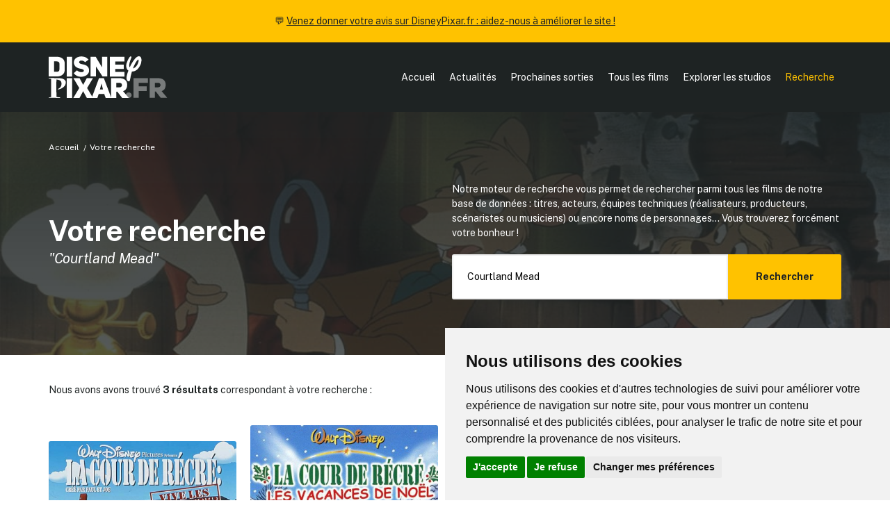

--- FILE ---
content_type: text/html; charset=UTF-8
request_url: https://www.disneypixar.fr/recherche/?r=Courtland%20Mead
body_size: 3594
content:
<!doctype html>
<html class="no-js" lang="fr">
<head>
	<meta charset="utf-8">
<title>Votre recherche | DisneyPixar.fr</title>
<meta name="description" content="DisneyPixar.fr, le site français de référence sur l'actualité des studios Disney et Pixar">
<meta name="viewport" content="width=device-width, initial-scale=1">
<meta http-equiv="content-language" content="fr" />

<meta property="og:title" content="Votre recherche | DisneyPixar.fr">
<meta property="og:type" content="website">
<meta property="og:description" content="DisneyPixar.fr, le site français de référence sur l'actualité des studios Disney et Pixar" /
<meta property="og:url" content="https://www.disneypixar.fr/recherche/?r=Courtland%20Mead">
<meta property="og:image" content="https://www.disneypixar.fr/tile.png">

<meta name="twitter:card" content="summary_large_image" />
<meta name="twitter:title" content="Votre recherche | DisneyPixar.fr" />
<meta name="twitter:description" content="DisneyPixar.fr, le site français de référence sur l'actualité des studios Disney et Pixar" />
<meta name="twitter:image" content="https://www.disneypixar.fr/tile.png" />

<link rel="icon" href="https://www.disneypixar.fr/icon.svg" type="image/svg+xml">
<link rel="apple-touch-icon" href="icon.png">

<link rel="stylesheet" href="https://www.disneypixar.fr/assets/css/styles.css">

<link rel="manifest" href="https://www.disneypixar.fr/site.webmanifest">
<meta name="theme-color" content="#ffc200">

<link rel="canonical" href="https://www.disneypixar.fr/recherche/?r=Courtland%20Mead" />

<!-- Cookie Consent by TermsFeed https://www.TermsFeed.com -->
<script type="text/javascript" src="https://www.termsfeed.com/public/cookie-consent/4.1.0/cookie-consent.js" charset="UTF-8"></script>
<script type="text/javascript" charset="UTF-8">
document.addEventListener('DOMContentLoaded', function () {
cookieconsent.run({"notice_banner_type":"simple","consent_type":"express","palette":"light","language":"fr","page_load_consent_levels":["strictly-necessary","tracking"],"notice_banner_reject_button_hide":false,"preferences_center_close_button_hide":false,"page_refresh_confirmation_buttons":false,"website_name":"DisneyPixar.fr","website_privacy_policy_url":"https://www.disneypixar.fr/gestion-des-donnees/"});
});
</script>

<!-- Matomo Analytics -->
<script type="text/plain" data-cookie-consent="tracking">
  var _paq = window._paq = window._paq || [];
  _paq.push(['trackPageView']);
  _paq.push(['enableLinkTracking']);
  (function() {
    var u="//www.disneypixar.fr/analytics/";
    _paq.push(['setTrackerUrl', u+'matomo.php']);
    _paq.push(['setSiteId', '1']);
    var d=document, g=d.createElement('script'), s=d.getElementsByTagName('script')[0];
    g.async=true; g.src=u+'matomo.js'; s.parentNode.insertBefore(g,s);
  })();
</script>
<!-- end of Matomo Analytics--></head>

<body>
	
	<header>
		<section id="callout">
	💬 <a href="https://forms.gle/QWQcfAudCYqKhkuw5" target="_blank">Venez donner votre avis sur DisneyPixar.fr : aidez-nous à améliorer le site !</a>
</section>
<section id="nav" class="padding--m"><!--Nav-->
	<div class="wrapper layout__nav">
		<div>
			<a href="https://www.disneypixar.fr/" target="_self" title="Page d'accueil de DisneyPixar.fr"><img src="https://www.disneypixar.fr/assets/img/disneypixar_logo.svg" height="60" alt="DisneyPixar.fr" /></a>
		</div>
		<nav id="navmenu">
			<ul>
				<li><a href="https://www.disneypixar.fr/" target="_self" title="Page d'accueil">Accueil</a></li>
				<li><a href="https://www.disneypixar.fr/#actu" target="_self" title="Les dernières actualités des studios Disney/Pixar">Actualités</a></li>
				<li><a href="https://www.disneypixar.fr/planning/" target="_self" title="Le planning des prochaines sorties Disney/Pixar">Prochaines sorties</a></li>
				<li><a href="https://www.disneypixar.fr/films/" target="_self" title="Tous les films des studios Disney/Pixar">Tous les films</a></li>
				<li><a href="https://www.disneypixar.fr/explorer/" target="_self" title="Toutes les infos sur les studios Disney/Pixar">Explorer les studios</a></li>
				<li><a href="javascript:void(0);" class="active" onclick="afficherRecherche()">Recherche</a></li>
				<li class="icone"><a href="javascript:void(0);" onclick="headerMenu()">&#9776;</a></li>
			</ul>
		</nav>
	</div>
</section>	</header>
	
	<section class="bg__gradient--dark bg__image--cover padding__bottom--xl" style="--image:url(https://www.disneypixar.fr/assets/img/layout_recherche.jpg);">
		
		<div class="wrapper">
			<ul class="breadcrumb breadcrumb__light">
				<li><a href="../">Accueil</a></li>
				<li>Votre recherche</li>
			</ul>
		</div>
		
		<div class="wrapper">
			<div class="layout__grid--2 layout__align">
				<div>
					<h1>Votre recherche</h1>
					<h5 class="margin__top--s"><i>"Courtland Mead"</i></h5>				</div>
				<div>
					<p>Notre moteur de recherche vous permet de rechercher parmi tous les films de notre base de données : titres, acteurs, équipes techniques (réalisateurs, producteurs, scénaristes ou musiciens) ou encore noms de personnages... Vous trouverez forcément votre bonheur&nbsp;!</p>
					<form method="get" class="form__type--search margin__top--m" autocomplete="off" autocorrect="off" autocapitalize="off" spellcheck="false">
						<input type="text" name="r" placeholder="Titre de film, nom de personnage ou d'acteur..." value="Courtland Mead" />
						<button type="submit">Rechercher</button>
					</form>
				</div>
			</div>
		</div>
		
	</section>
	
	<section class="margin__top--l margin__bottom--xl">
		<div class="wrapper">
			
			<div class="margin__bottom--l"><p>Nous avons avons trouvé <b>3 résultats</b> correspondant à votre recherche :</p></div>			
						
			<div class="layout__grid--4 layout__align layout__mobile--2"><a href="https://www.disneypixar.fr/films/86-la-cour-de-recre-vive-les-vacances" target="_self" class="module__acces">
							<figure class="poster">
								<picture>
									<img src="../medias/fullsize/55701269a21b1-86-la-cour-de-recre-vive-les-vacances.jpg" />
								</picture>
							</figure>
							<article>
								<h5><b>La Cour de récré - Vive les vacances&thinsp;!</b></h5>
								<p>&#127467;&#127479; 7 novembre 2001</p>
							</article>
						</a><a href="https://www.disneypixar.fr/films/91-la-cour-de-recre-les-vacances-de-noel" target="_self" class="module__acces">
							<figure class="poster">
								<picture>
									<img src="../medias/fullsize/bd35bb1106cf62635b7c17832ae04b88_la-cour-de-recre-les-vacances-de-noel.jpg" />
								</picture>
							</figure>
							<article>
								<h5><b>La Cour de récré - Les vacances de Noël</b></h5>
								<p>&#127467;&#127479; 23 janvier 2002</p>
							</article>
						</a><a href="https://www.disneypixar.fr/films/107-la-cour-de-recre-les-petits-contreattaquent" target="_self" class="module__acces">
							<figure class="poster">
								<picture>
									<img src="../medias/fullsize/663e1a18dab1f95646d588483a51f6e9_la-cour-de-recre-les-petits-contre-attaquent.jpg" />
								</picture>
							</figure>
							<article>
								<h5><b>La Cour de récré - Les petits contre-attaquent</b></h5>
								<p>&#127467;&#127479; 9 décembre 2003</p>
							</article>
						</a></div>			
		</div>
	</section>
	
	<footer class="bg__color--light padding--xl"><!--Footer-->
	<div class="wrapper layout__grid--footer">
		
		<div>
	        <p class="margin__bottom--xs"><b>Informations</b></p>
	        <p><a href="https://www.disneypixar.fr/infos/" target="_self" title="À propos de DisneyPixar.fr">À propos du site</a><br>
	        <a href="https://www.disneypixar.fr/gestion-des-donnees/" target="_self" title="À propos des cookies de DisneyPixar.fr">À propos des cookies &#127850;</a><br>
	        <small><a href="#" id="open_preferences_center">Modifier vos préférences en matière de cookies</a></small></p>
		    <p class="margin__top--m margin__bottom--xs"><b>Partenaires</b></p>
	        <p><a href="https://amzn.to/2QuOTyp" target="_blank" rel="noopener" rel="nofollow">Amazon</a></p>
        </div>
        
        <div>
	        <p class="margin__bottom--xs"><b>Liens officiels</b></p>
	        <p><a href="https://www.disneyplus.com/fr-fr" target="_blank" rel="noopener" rel="nofollow">Disney+</a><br>
	        <a href="http://disney.fr/" target="_blank" rel="noopener" rel="nofollow">Disney</a><br>
		    <a href="https://www.pixar.com/" target="_blank" rel="noopener" rel="nofollow">Pixar</a><br>
		    <a href="http://marvel.com/" target="_blank" rel="noopener" rel="nofollow">Marvel</a><br>
		    <a href="http://nature.disney.fr/" target="_blank" rel="noopener" rel="nofollow">Disneynature</a><br>
		    <a href="http://www.corporate.disney.fr/" target="_blank" rel="noopener" rel="nofollow">Disney Corporate</a></p>
        </div>
        
        <div>
	        <p class="margin__bottom--xs"><b>Crédits</b></p>
	        <p>&copy;&nbsp;Disney &copy;&nbsp;Disney/Pixar &copy; &amp;&nbsp;<sup>&trade;</sup>&nbsp;Lucasfilm LTD &copy;&nbsp;Marvel. Tous droits réservés.</p>
			<p>&copy; 2007-2026 DisneyPixar.fr<br>
			Design & développement : <a href="http://www.monsieurpaul.fr/" target="_blank" rel="noopener" rel="nofollow">MonsieurPaul</a></p>
        </div>
        
        <div>
	        <p class="margin__bottom--xs"><b>&#9757;&#127996; Important</b></p>
	        <p class="align__justify">DisneyPixar.fr est un site indépendant et n'est en aucun cas lié de quelque manière que ce soit avec The Walt Disney Company, Pixar, Disney Enterprises, Inc ou leurs dérivés ou associés. Toute demande adressée aux studios Disney ou Pixar sera ignorée. Merci de votre compréhension.</p>
        </div>
        
        <div>
	        <img src="https://www.disneypixar.fr/assets/img/anim_ralph.gif" alt="DisneyPixar.fr" />
        </div>
		
	</div>
</footer>

<div id="recherchegenerale" class="bg__faded--dark hidden">
	<div>
		<p class="margin__bottom--s p__size--xl"><a href="javascript:void(0);" onclick="afficherRecherche()" class="stripped">&#x2715;</a></p>
		<form method="get" action="https://www.disneypixar.fr/recherche/" class="form__type--search" autocomplete="off" autocorrect="off" autocapitalize="off" spellcheck="false">
			<input type="text" name="r" id="recherchegenerale_input" placeholder="Titre de film, nom de personnage ou de commédien(ne)..." />
			<button type="submit">Rechercher</button>
		</form>
	</div>
</div>	
	<script src="https://www.disneypixar.fr/assets/js/main.js"></script>
</body>

</html>

--- FILE ---
content_type: text/css
request_url: https://www.disneypixar.fr/assets/css/styles.css
body_size: 51001
content:
@charset "UTF-8";
/*!
 * ress.css • v2.0.4
 * MIT License
 * github.com/filipelinhares/ress
 */
/* # =================================================================
   # Global selectors
   # ================================================================= */
@import url("https://fonts.googleapis.com/css2?family=Public+Sans:ital,wght@0,400;0,700;0,900;1,400;1,700&display=swap");
html {
  box-sizing: border-box;
  -webkit-text-size-adjust: 100%; /* Prevent adjustments of font size after orientation changes in iOS */
  word-break: normal;
  -moz-tab-size: 4;
  tab-size: 4;
}

*,
::before,
::after {
  background-repeat: no-repeat; /* Set `background-repeat: no-repeat` to all elements and pseudo elements */
  box-sizing: inherit;
}

::before,
::after {
  text-decoration: inherit; /* Inherit text-decoration and vertical align to ::before and ::after pseudo elements */
  vertical-align: inherit;
}

* {
  padding: 0; /* Reset `padding` and `margin` of all elements */
  margin: 0;
}

/* # =================================================================
   # General elements
   # ================================================================= */
hr {
  overflow: visible; /* Show the overflow in Edge and IE */
  height: 0; /* Add the correct box sizing in Firefox */
}

details,
main {
  display: block; /* Render the `main` element consistently in IE. */
}

summary {
  display: list-item; /* Add the correct display in all browsers */
}

small {
  font-size: 80%; /* Set font-size to 80% in `small` elements */
}

[hidden] {
  display: none; /* Add the correct display in IE */
}

abbr[title] {
  border-bottom: none; /* Remove the bottom border in Chrome 57 */
  /* Add the correct text decoration in Chrome, Edge, IE, Opera, and Safari */
  text-decoration: underline;
  text-decoration: underline dotted;
}

a {
  background-color: transparent; /* Remove the gray background on active links in IE 10 */
}

a:active,
a:hover {
  outline-width: 0; /* Remove the outline when hovering in all browsers */
}

code,
kbd,
pre,
samp {
  font-family: monospace, monospace; /* Specify the font family of code elements */
}

pre {
  font-size: 1em; /* Correct the odd `em` font sizing in all browsers */
}

b,
strong {
  font-weight: bolder; /* Add the correct font weight in Chrome, Edge, and Safari */
}

/* https://gist.github.com/unruthless/413930 */
sub,
sup {
  font-size: 75%;
  line-height: 0;
  position: relative;
  vertical-align: baseline;
}

sub {
  bottom: -0.25em;
}

sup {
  top: -0.5em;
}

/* # =================================================================
   # Forms
   # ================================================================= */
input {
  border-radius: 0;
}

/* Replace pointer cursor in disabled elements */
[disabled] {
  cursor: default;
}

[type=number]::-webkit-inner-spin-button,
[type=number]::-webkit-outer-spin-button {
  height: auto; /* Correct the cursor style of increment and decrement buttons in Chrome */
}

[type=search] {
  -webkit-appearance: textfield; /* Correct the odd appearance in Chrome and Safari */
  outline-offset: -2px; /* Correct the outline style in Safari */
}

[type=search]::-webkit-search-decoration {
  -webkit-appearance: none; /* Remove the inner padding in Chrome and Safari on macOS */
}

textarea {
  overflow: auto; /* Internet Explorer 11+ */
  resize: vertical; /* Specify textarea resizability */
}

button,
input,
optgroup,
select,
textarea {
  font: inherit; /* Specify font inheritance of form elements */
}

optgroup {
  font-weight: bold; /* Restore the font weight unset by the previous rule */
}

button {
  overflow: visible; /* Address `overflow` set to `hidden` in IE 8/9/10/11 */
}

button,
select {
  text-transform: none; /* Firefox 40+, Internet Explorer 11- */
}

/* Apply cursor pointer to button elements */
button,
[type=button],
[type=reset],
[type=submit],
[role=button] {
  cursor: pointer;
  color: inherit;
}

/* Remove inner padding and border in Firefox 4+ */
button::-moz-focus-inner,
[type=button]::-moz-focus-inner,
[type=reset]::-moz-focus-inner,
[type=submit]::-moz-focus-inner {
  border-style: none;
  padding: 0;
}

/* Replace focus style removed in the border reset above */
button:-moz-focusring,
[type=button]::-moz-focus-inner,
[type=reset]::-moz-focus-inner,
[type=submit]::-moz-focus-inner {
  outline: 1px dotted ButtonText;
}

button,
html [type=button],
[type=reset],
[type=submit] {
  -webkit-appearance: button; /* Correct the inability to style clickable types in iOS */
}

/* Remove the default button styling in all browsers */
button,
input,
select,
textarea {
  background-color: transparent;
  border-style: none;
}

/* Style select like a standard input */
select {
  -moz-appearance: none; /* Firefox 36+ */
  -webkit-appearance: none; /* Chrome 41+ */
}

select::-ms-expand {
  display: none; /* Internet Explorer 11+ */
}

select::-ms-value {
  color: currentColor; /* Internet Explorer 11+ */
}

legend {
  border: 0; /* Correct `color` not being inherited in IE 8/9/10/11 */
  color: inherit; /* Correct the color inheritance from `fieldset` elements in IE */
  display: table; /* Correct the text wrapping in Edge and IE */
  max-width: 100%; /* Correct the text wrapping in Edge and IE */
  white-space: normal; /* Correct the text wrapping in Edge and IE */
  max-width: 100%; /* Correct the text wrapping in Edge 18- and IE */
}

::-webkit-file-upload-button {
  /* Correct the inability to style clickable types in iOS and Safari */
  -webkit-appearance: button;
  color: inherit;
  font: inherit; /* Change font properties to `inherit` in Chrome and Safari */
}

/* # =================================================================
   # Specify media element style
   # ================================================================= */
img {
  border-style: none; /* Remove border when inside `a` element in IE 8/9/10 */
}

/* Add the correct vertical alignment in Chrome, Firefox, and Opera */
progress {
  vertical-align: baseline;
}

svg:not([fill]) {
  fill: currentColor;
}

/* # =================================================================
   # Accessibility
   # ================================================================= */
/* Hide content from screens but not screenreaders */
@media screen {
  [hidden~=screen] {
    display: inherit;
  }
  [hidden~=screen]:not(:active):not(:focus):not(:target) {
    position: absolute !important;
    clip: rect(0 0 0 0) !important;
  }
}
/* Specify the progress cursor of updating elements */
[aria-busy=true] {
  cursor: progress;
}

/* Specify the pointer cursor of trigger elements */
[aria-controls] {
  cursor: pointer;
}

/* Specify the unstyled cursor of disabled, not-editable, or otherwise inoperable elements */
[aria-disabled] {
  cursor: default;
}

html {
  min-height: 100vh;
  font-size: 62.5%;
}

body {
  font-family: "Public Sans", system-ui, -apple-system, BlinkMacSystemFont, "Segoe UI", "Roboto", "Oxygen", "Ubuntu", "Cantarell", "Fira Sans", "Droid Sans", "Helvetica Neue", sans-serif;
  font-size: 1.4rem;
  line-height: 1.5;
  font-weight: normal;
  color: rgb(30, 35, 35);
}

img {
  display: block;
  max-width: 100%;
}
img.inline {
  display: inline-block;
  vertical-align: text-bottom;
}

a, a:active {
  color: rgb(255, 194, 0);
  cursor: pointer;
}

a.stripped {
  text-decoration: none;
}

h1 {
  font-family: "Public Sans", system-ui, -apple-system, BlinkMacSystemFont, "Segoe UI", "Roboto", "Oxygen", "Ubuntu", "Cantarell", "Fira Sans", "Droid Sans", "Helvetica Neue", sans-serif;
  font-size: 4.1803776rem;
  letter-spacing: -0.1rem;
  line-height: 1;
  font-weight: bold;
}

h2 {
  font-family: "Public Sans", system-ui, -apple-system, BlinkMacSystemFont, "Segoe UI", "Roboto", "Oxygen", "Ubuntu", "Cantarell", "Fira Sans", "Droid Sans", "Helvetica Neue", sans-serif;
  font-size: 3.483648rem;
  letter-spacing: -0.1rem;
  line-height: 1;
  font-weight: bold;
}

h3 {
  font-family: "Public Sans", system-ui, -apple-system, BlinkMacSystemFont, "Segoe UI", "Roboto", "Oxygen", "Ubuntu", "Cantarell", "Fira Sans", "Droid Sans", "Helvetica Neue", sans-serif;
  font-size: 2.90304rem;
  letter-spacing: -0.05rem;
  line-height: 1;
  font-weight: bold;
}

h4 {
  font-size: 2.4192rem;
  letter-spacing: -0.04rem;
  line-height: 1;
  font-weight: normal;
}

h5 {
  font-size: 2.016rem;
  letter-spacing: -0.03rem;
  line-height: 1;
  font-weight: normal;
}

h6 {
  font-size: 1.68rem;
  line-height: 1;
  font-weight: normal;
}

p.p__size--xl {
  font-size: 2rem !important;
}
p.p__size--l {
  font-size: 1.5rem !important;
}
p.p__size--s {
  font-size: 1.3rem !important;
}
p.p__size--xs {
  font-size: 1.1rem !important;
}

p + p {
  margin-top: 0.5rem;
}

p.breadcrumb {
  font-size: 1.2rem;
  color: rgba(255, 255, 255, 0.6);
}
p.breadcrumb span {
  color: #ffffff;
}
p.breadcrumb a {
  color: inherit;
}

h2.stripped {
  font-weight: normal;
}

.svg-icon {
  display: inline-flex;
  align-self: center;
}

.svg-icon svg {
  height: 1em;
  width: auto;
}

.svg-icon.svg-baseline svg {
  top: 0.125em;
  position: relative;
}

.hidden {
  clip: rect(0 0 0 0);
  clip-path: inset(50%);
  height: 1px;
  overflow: hidden;
  position: absolute;
  white-space: nowrap;
  width: 1px;
}

.truehide {
  display: none !important;
}

@media (max-width: 46rem) {
  .mobile_hidden {
    display: none;
  }
}
.font__color--white {
  color: rgb(255, 255, 255) !important;
}

.font__color--dark {
  color: rgb(30, 35, 35) !important;
}

.font__color--gray {
  color: rgb(187, 187, 187) !important;
}

.font__color--light {
  color: rgb(237, 237, 237) !important;
}

.font__color--extralight {
  color: rgb(248, 248, 248) !important;
}

.font__color--highlight {
  color: rgb(255, 194, 0) !important;
}

.margin--xs {
  margin-top: 0.5rem;
  margin-bottom: 0.5rem;
  scroll-margin-top: 0.5rem;
  scroll-margin-bottom: 0.5rem;
}
.margin--s {
  margin-top: 1rem;
  margin-bottom: 1rem;
  scroll-margin-top: 1rem;
  scroll-margin-bottom: 1rem;
}
.margin--m {
  margin-top: 2rem;
  margin-bottom: 2rem;
  scroll-margin-top: 2rem;
  scroll-margin-bottom: 2rem;
}
.margin--l {
  margin-top: 4rem;
  margin-bottom: 4rem;
  scroll-margin-top: 4rem;
  scroll-margin-bottom: 4rem;
}
.margin--xl {
  margin-top: 8rem;
  margin-bottom: 8rem;
  scroll-margin-top: 8rem;
  scroll-margin-bottom: 8rem;
}
.margin__top {
  margin-top: 2rem;
}
.margin__top--xs {
  margin-top: 0.5rem;
  scroll-margin-top: 0.5rem;
}
.margin__top--s, .text__intro p {
  margin-top: 1rem;
  scroll-margin-top: 1rem;
}
.margin__top--m, .module__article * + p {
  margin-top: 2rem;
  scroll-margin-top: 2rem;
}
.margin__top--l, .module__article * + h3, .module__article * + h4, .module__article * + h5, .module__article * + h6, .module__article * + h1, .module__article * + h2 {
  margin-top: 4rem;
  scroll-margin-top: 4rem;
}
.margin__top--xl {
  margin-top: 8rem;
  scroll-margin-top: 8rem;
}
.margin__bottom {
  margin-bottom: 2rem;
}
.margin__bottom--xs {
  margin-bottom: 0.5rem;
  scroll-margin-bottom: 0.5rem;
}
.margin__bottom--s {
  margin-bottom: 1rem;
  scroll-margin-bottom: 1rem;
}
.margin__bottom--m, .module__article .module__sommaire h5, .module__article h1, .module__article h2, .module__article h3, .module__article h4, .module__article h5, .module__article h6 {
  margin-bottom: 2rem;
  scroll-margin-bottom: 2rem;
}
.margin__bottom--l, .text__intro {
  margin-bottom: 4rem;
  scroll-margin-bottom: 4rem;
}
.margin__bottom--xl {
  margin-bottom: 8rem;
  scroll-margin-bottom: 8rem;
}
.margin__right {
  margin-right: 2rem;
}
.margin__right--xs {
  margin-right: 0.5rem;
}
.margin__right--s {
  margin-right: 1rem;
}
.margin__right--m {
  margin-right: 2rem;
}
.margin__right--l {
  margin-right: 4rem;
}
.margin__right--xl {
  margin-right: 8rem;
}
.margin__left {
  margin-left: 2rem;
}
.margin__left--xs {
  margin-left: 0.5rem;
}
.margin__left--s {
  margin-left: 1rem;
}
.margin__left--m {
  margin-left: 2rem;
}
.margin__left--l {
  margin-left: 4rem;
}
.margin__left--xl {
  margin-left: 8rem;
}
.margin__none {
  margin: 0;
}

.padding--xs {
  padding: 0.5rem 0;
}
.padding--s {
  padding: 1rem 0;
}
.padding--m {
  padding: 2rem 0;
}
.padding--l, ul.breadcrumb, ol.breadcrumb {
  padding: 4rem 0;
}
.padding--xl {
  padding: 8rem 0;
}
.padding__top {
  padding-top: 2rem;
}
.padding__top--xs {
  padding-top: 0.5rem;
}
.padding__top--s {
  padding-top: 1rem;
}
.padding__top--m {
  padding-top: 2rem;
}
.padding__top--l {
  padding-top: 4rem;
}
.padding__top--xl {
  padding-top: 8rem;
}
.padding__right {
  padding-right: 2rem;
}
.padding__right--xs {
  padding-right: 0.5rem;
}
.padding__right--s {
  padding-right: 1rem;
}
.padding__right--m {
  padding-right: 2rem;
}
.padding__right--l {
  padding-right: 4rem;
}
.padding__right--xl {
  padding-right: 8rem;
}
.padding__bottom {
  padding-bottom: 2rem;
}
.padding__bottom--xs, .module__casting--header {
  padding-bottom: 0.5rem;
}
.padding__bottom--s {
  padding-bottom: 1rem;
}
.padding__bottom--m {
  padding-bottom: 2rem;
}
.padding__bottom--l {
  padding-bottom: 4rem;
}
.padding__bottom--xl {
  padding-bottom: 8rem;
}
.padding__left {
  padding-left: 2rem;
}
.padding__left--xs {
  padding-left: 0.5rem;
}
.padding__left--s {
  padding-left: 1rem;
}
.padding__left--m {
  padding-left: 2rem;
}
.padding__left--l {
  padding-left: 4rem;
}
.padding__left--xl {
  padding-left: 8rem;
}

.textalign__center {
  text-align: center;
}
.textalign__left {
  text-align: left;
}
.textalign__right {
  text-align: right;
}
.textalign__justify {
  text-align: justify;
}
@media (max-width: 46rem) {
  .textalign__justify {
    text-align: left;
  }
}

ul.unstyled, .module__article .module__sommaire ul {
  list-style: none;
}

section, header, footer {
  width: 100%;
  margin: 0 auto;
}

.wrapper {
  width: 100%;
  max-width: 118rem;
  margin: 0 auto;
}
@media (max-width: 118rem) {
  .wrapper {
    padding: 0 2rem;
  }
}

.bg__color--white {
  background-color: rgb(255, 255, 255);
}
.bg__color--white a:link, .bg__color--white a:visited {
  color: inherit;
}
.bg__color--dark, header {
  background-color: rgb(30, 35, 35);
  color: #ffffff;
}
.bg__color--dark a:link, header a:link, .bg__color--dark a:visited, header a:visited {
  color: inherit;
}
.bg__color--gray {
  background-color: rgb(187, 187, 187);
}
.bg__color--gray a:link, .bg__color--gray a:visited {
  color: inherit;
}
.bg__color--light {
  background-color: rgb(237, 237, 237);
}
.bg__color--light a:link, .bg__color--light a:visited {
  color: inherit;
}
.bg__color--extralight {
  background-color: rgb(248, 248, 248);
}
.bg__color--extralight a:link, .bg__color--extralight a:visited {
  color: inherit;
}
.bg__color--highlight {
  background-color: rgb(255, 194, 0);
}
.bg__color--highlight a:link, .bg__color--highlight a:visited {
  color: inherit;
}

.bg__faded--white {
  background-color: rgba(255, 255, 255, 0.75);
}
.bg__faded--white a:link, .bg__faded--white a:visited {
  color: inherit;
}
.bg__faded--dark, header.header__image {
  background-color: rgba(30, 35, 35, 0.75);
  background-color: rgba(30, 35, 35, 0.75);
  color: #ffffff;
}
.bg__faded--dark a:link, header.header__image a:link, .bg__faded--dark a:visited, header.header__image a:visited {
  color: inherit;
}
.bg__faded--gray {
  background-color: rgba(187, 187, 187, 0.75);
}
.bg__faded--gray a:link, .bg__faded--gray a:visited {
  color: inherit;
}
.bg__faded--light {
  background-color: rgba(237, 237, 237, 0.75);
}
.bg__faded--light a:link, .bg__faded--light a:visited {
  color: inherit;
}
.bg__faded--extralight {
  background-color: rgba(248, 248, 248, 0.75);
}
.bg__faded--extralight a:link, .bg__faded--extralight a:visited {
  color: inherit;
}
.bg__faded--highlight {
  background-color: rgba(255, 194, 0, 0.75);
}
.bg__faded--highlight a:link, .bg__faded--highlight a:visited {
  color: inherit;
}

.bg__gradient--white {
  background-image: linear-gradient(180deg, rgba(255, 255, 255, 0.9) 0%, rgba(255, 255, 255, 0.75) 100%);
}
@media (max-width: 46rem) {
  .bg__gradient--white {
    background-image: linear-gradient(180deg, rgba(255, 255, 255, 0.95) 0%, rgba(255, 255, 255, 0.9) 100%);
  }
}
.bg__gradient--white {
  background-image: linear-gradient(180deg, rgba(255, 255, 255, 0.75) 0%, white 100%);
}
.bg__gradient--white a:link, .bg__gradient--white a:visited {
  color: inherit;
}
.bg__gradient--dark {
  background-image: linear-gradient(180deg, rgba(30, 35, 35, 0.9) 0%, rgba(30, 35, 35, 0.75) 100%);
}
@media (max-width: 46rem) {
  .bg__gradient--dark {
    background-image: linear-gradient(180deg, rgba(30, 35, 35, 0.95) 0%, rgba(30, 35, 35, 0.9) 100%);
  }
}
.bg__gradient--dark {
  color: #ffffff;
}
.bg__gradient--dark a:link, .bg__gradient--dark a:visited {
  color: inherit;
}
.bg__gradient--gray {
  background-image: linear-gradient(180deg, rgba(187, 187, 187, 0.9) 0%, rgba(187, 187, 187, 0.75) 100%);
}
@media (max-width: 46rem) {
  .bg__gradient--gray {
    background-image: linear-gradient(180deg, rgba(187, 187, 187, 0.95) 0%, rgba(187, 187, 187, 0.9) 100%);
  }
}
.bg__gradient--gray a:link, .bg__gradient--gray a:visited {
  color: inherit;
}
.bg__gradient--light {
  background-image: linear-gradient(180deg, rgba(237, 237, 237, 0.9) 0%, rgba(237, 237, 237, 0.75) 100%);
}
@media (max-width: 46rem) {
  .bg__gradient--light {
    background-image: linear-gradient(180deg, rgba(237, 237, 237, 0.95) 0%, rgba(237, 237, 237, 0.9) 100%);
  }
}
.bg__gradient--light a:link, .bg__gradient--light a:visited {
  color: inherit;
}
.bg__gradient--extralight {
  background-image: linear-gradient(180deg, rgba(248, 248, 248, 0.9) 0%, rgba(248, 248, 248, 0.75) 100%);
}
@media (max-width: 46rem) {
  .bg__gradient--extralight {
    background-image: linear-gradient(180deg, rgba(248, 248, 248, 0.95) 0%, rgba(248, 248, 248, 0.9) 100%);
  }
}
.bg__gradient--extralight a:link, .bg__gradient--extralight a:visited {
  color: inherit;
}
.bg__gradient--highlight {
  background-image: linear-gradient(180deg, rgba(255, 194, 0, 0.9) 0%, rgba(255, 194, 0, 0.75) 100%);
}
@media (max-width: 46rem) {
  .bg__gradient--highlight {
    background-image: linear-gradient(180deg, rgba(255, 194, 0, 0.95) 0%, rgba(255, 194, 0, 0.9) 100%);
  }
}
.bg__gradient--highlight a:link, .bg__gradient--highlight a:visited {
  color: inherit;
}

.bg__image--cover, header.header__image {
  position: relative;
}
.bg__image--cover::before, header.header__image::before {
  display: block;
  content: "";
  position: absolute;
  top: 0;
  right: 0;
  bottom: 0;
  left: 0;
  background-image: var(--image);
  background-position: center center;
  background-repeat: no-repeat;
  background-size: cover;
  z-index: -1;
}
@media (max-width: 46rem) {
  .bg__image--cover.bg__nomobile::before, header.bg__nomobile.header__image::before {
    display: none;
  }
}

.module__shadow {
  box-shadow: rgba(30, 35, 35, 0.25) 0px 13px 27px -5px, rgba(0, 0, 0, 0.3) 0px 8px 16px -8px;
}

.module__acces {
  display: block;
  background-color: rgb(237, 237, 237);
  border-radius: 0.3rem;
  color: #ffffff;
  position: relative;
  text-decoration: none;
}
.module__acces > * {
  pointer-events: none;
}
.module__acces figure {
  position: relative;
  width: 100%;
}
.module__acces figure picture, .module__acces figure picture img {
  display: block;
  border-radius: 0.3rem;
  width: 100%;
  height: 100%;
  object-fit: cover;
}
.module__acces figure {
  aspect-ratio: 3/2;
}
.module__acces figure.poster {
  aspect-ratio: 60/82;
}
.module__acces figure.poster picture, .module__acces figure.poster picture img {
  object-fit: cover;
}
.module__acces figure.logo {
  padding: 2rem;
}
.module__acces figure.logo picture, .module__acces figure.logo picture img {
  object-fit: contain;
}
.module__acces figure:after {
  display: block;
  opacity: 0;
  transition: opacity 0.2s cubic-bezier(0.4, 0.1, 0.4, 0.9);
  content: "";
  position: absolute;
  top: 0;
  right: 0;
  bottom: 0;
  left: 0;
  border-radius: 0.3rem;
  background-image: linear-gradient(180deg, rgba(30, 35, 35, 0.6) 0%, rgba(30, 35, 35, 0.9) 100%);
  pointer-events: none;
}
.module__acces article {
  opacity: 0;
  transition: opacity 0.2s cubic-bezier(0.4, 0.1, 0.4, 0.9);
  position: absolute;
  left: 0;
  bottom: 0;
  width: 100%;
  padding: 4rem;
}
.module__acces article h4, .module__acces article h5, .module__acces article h6 {
  display: -webkit-box;
  -webkit-line-clamp: 3;
  -webkit-box-orient: vertical;
  overflow: hidden;
}
.module__acces article p {
  position: relative;
  color: rgb(255, 255, 255);
  padding-top: 1rem;
  font-size: 1.2rem;
}
.module__acces article p.bordered {
  color: rgb(255, 194, 0);
  font-size: 1.4rem;
  margin-top: 1.2rem;
}
.module__acces article p.bordered:before {
  content: "";
  position: absolute;
  left: 0;
  top: 0;
  height: 0.2rem;
  width: 5rem;
  background-color: rgb(255, 194, 0);
}
.module__acces article.centered {
  position: absolute;
  top: 50%;
  left: 50%;
  transform: translate(-50%, -50%);
}
.module__acces:hover figure:after {
  opacity: 1;
}
.module__acces:hover article {
  opacity: 1;
}
.module__acces--on figure:after {
  opacity: 1;
}
.module__acces--on article {
  opacity: 1;
}
.module__acces--small article {
  padding: 2rem 2rem 4rem 2rem;
}
.module__acces--small article h4, .module__acces--small article h5 {
  -webkit-line-clamp: 2;
}
.module__acces--small article p {
  padding-top: 0.5rem;
}
.module__acces--label:after {
  content: attr(data-label);
  position: absolute;
  top: 2rem;
  right: 2rem;
  font-size: 1.2rem;
  color: rgb(30, 35, 35);
  background-color: rgb(255, 194, 0);
  padding: 0.5rem 1rem;
  border-radius: 0.3rem;
}
.module__acces--simple {
  transition: background-color 0.2s cubic-bezier(0.4, 0.1, 0.4, 0.9);
}
.module__acces--simple figure:after {
  display: none;
}
.module__acces--simple:hover {
  background-color: rgb(255, 194, 0);
}
.module__acces--simple figure.logo {
  padding: 2rem;
}
.module__acces--cinemascope figure {
  aspect-ratio: 12/5;
}
@media (max-width: 72rem) {
  .module__acces figure:after {
    background-image: linear-gradient(180deg, rgba(30, 35, 35, 0.3) 0%, rgba(30, 35, 35, 0.8) 100%);
    opacity: 1;
  }
  .module__acces article {
    opacity: 1;
    padding: 2rem;
  }
  .module__acces--cinemascope figure {
    aspect-ratio: 3/2;
  }
}

.module__image {
  display: block;
  text-decoration: none;
  border-radius: 0.3rem;
  overflow: hidden;
  color: #ffffff;
  text-decoration: none;
  position: relative;
}
.module__image figure {
  position: relative;
  width: 100%;
}
.module__image figure picture, .module__image figure picture img {
  display: block;
  width: 100%;
  height: 100%;
  object-fit: cover;
}
.module__image figure {
  aspect-ratio: var(--aspect-ratio, 4/3);
}
.module__image figure.noratio {
  aspect-ratio: auto;
}
.module__image article {
  position: absolute;
  top: 0;
  right: 0;
  left: 0;
  bottom: 0;
  width: 100%;
  display: flex;
  flex-direction: column;
  justify-content: space-between;
}
.module__image article .module__image--titre {
  padding: 4rem;
  background-image: linear-gradient(180deg, rgba(30, 35, 35, 0.9) 0%, rgba(30, 35, 35, 0) 100%);
}
.module__image article .module__image--legende {
  padding: 4rem;
  background-image: linear-gradient(180deg, rgba(30, 35, 35, 0) 0%, rgba(30, 35, 35, 0.9) 100%);
  color: rgb(255, 255, 255);
}
.module__image article .module__image--legende p small {
  font-size: 1.2rem;
}
.module__image article .module__image--legende p, .module__image article .module__image--legende h5 {
  text-shadow: 0 0 10px #1e2323;
}
@media (max-width: 46rem) {
  .module__image article .module__image--titre, .module__image article .module__image--legende {
    padding: 2rem;
  }
  .module__image article .module__image--legende p {
    display: -webkit-box;
    -webkit-line-clamp: 2;
    -webkit-box-orient: vertical;
    overflow: hidden;
  }
}

.module__casting--content a {
  cursor: pointer;
  text-decoration: none;
}
.module__casting--content a:hover, .module__casting--content a:active {
  text-decoration: underline;
}
.module__casting--content ul {
  list-style: none;
  display: grid;
  grid-column-gap: 2rem;
  grid-row-gap: 2rem;
  grid-template-columns: repeat(3, 1fr);
}
@media (max-width: 46rem) {
  .module__casting--content ul {
    grid-template-columns: 1fr;
  }
}
.module__casting--content ul a {
  display: block;
  cursor: pointer;
  border-radius: 0.3rem;
  color: inherit;
  text-decoration: none;
  transition: background-color 0.2s cubic-bezier(0.4, 0.1, 0.4, 0.9);
}
.module__casting--content ul a:hover, .module__casting--content ul a:active {
  text-decoration: none;
  background-color: rgb(237, 237, 237);
}
.module__casting--content ul a > * {
  pointer-events: none;
}
.module__casting--content ul li {
  pointer-events: none;
  display: grid;
  grid-template-columns: 2fr 5fr;
  grid-column-gap: 2rem;
  align-items: center;
}
.module__casting--content ul li figure {
  display: grid;
  align-items: center;
  aspect-ratio: 2/3;
  border-radius: 0.3rem;
  overflow: hidden;
  background-color: rgb(237, 237, 237);
}
.module__casting--content ul li figure.format--square {
  aspect-ratio: 1/1;
  position: relative;
}
.module__casting--content ul li figure.format--square img {
  position: absolute;
  top: -20%;
}
.module__casting--content ul li p {
  margin: 0 !important;
  width: 100% !important;
  text-align: left !important;
}
@media (max-width: 46rem) {
  .module__casting--content ul li {
    align-items: start;
    grid-template-columns: 1fr 6fr;
  }
}

.module__video {
  position: relative;
  padding-bottom: calc(var(--aspect-ratio, 0.5625) * 100%);
  height: 0;
}
.module__video iframe, .module__video embed, .module__video object {
  position: absolute;
  top: 0;
  left: 0;
  width: 100%;
  height: 100%;
}
.module__video figure {
  position: relative;
  width: 100%;
}
.module__video figure picture, .module__video figure picture img {
  display: block;
  width: 100%;
  height: 100%;
  object-fit: cover;
}
.module__video figure {
  aspect-ratio: 16/9;
}

.module__bloc {
  padding: 2rem;
  background-color: rgb(237, 237, 237);
  border-radius: 0.3rem;
  position: relative;
}
.module__bloc--icone {
  position: absolute;
  top: -2rem;
  left: 0;
}
@media (max-width: 46rem) {
  .module__bloc--icone {
    display: none;
  }
}
.module__bloc--header {
  margin-bottom: 1rem;
}

.module__filtre {
  list-style: none;
  padding: 1rem 2rem;
  background-color: rgb(237, 237, 237);
  border-radius: 0.3rem;
}
.module__filtre li {
  padding: 0.5rem 0;
  border-top: 1px solid rgb(187, 187, 187);
  font-size: 1.3rem;
}
.module__filtre li:first-child {
  border-top: none;
}
.module__filtre li label {
  display: inline-block;
  white-space: nowrap;
  overflow: hidden;
  text-overflow: ellipsis;
  max-width: 25ch;
}

.module__article p {
  text-align: justify;
}
@media (max-width: 46rem) {
  .module__article p {
    text-align: left;
  }
}
.module__article.module__article--display h1, .module__article.module__article--display h2, .module__article.module__article--display h3, .module__article.module__article--display h4, .module__article.module__article--display h5, .module__article.module__article--display h6, .module__article.module__article--display p, .module__article.module__article--display table {
  width: 70%;
  margin-left: auto;
  margin-right: auto;
}
@media (max-width: 46rem) {
  .module__article.module__article--display h1, .module__article.module__article--display h2, .module__article.module__article--display h3, .module__article.module__article--display h4, .module__article.module__article--display h5, .module__article.module__article--display h6, .module__article.module__article--display p, .module__article.module__article--display table {
    width: 100%;
  }
}
.module__article .module__sommaire {
  background-color: rgb(248, 248, 248);
  border-left: 1rem solid rgb(255, 194, 0);
  padding: 2rem;
}
.module__article .module__sommaire h5 {
  margin-left: 0;
  margin-right: 0;
}
.module__article .module__sommaire {
  width: 70%;
  margin-left: auto;
  margin-right: auto;
}
@media (max-width: 46rem) {
  .module__article .module__sommaire {
    width: 100%;
  }
}
.module__table {
  width: 100%;
  border-collapse: collapse;
  text-align: left;
}
.module__table th, .module__table td {
  border-bottom: 1px solid rgb(237, 237, 237);
  padding: 1rem;
}
.module__table th {
  background-color: rgb(255, 194, 0);
}
.module__table tr:nth-child(odd) {
  background-color: rgb(248, 248, 248);
}

.module__galerie {
  display: grid;
  grid-auto-flow: column;
  grid-auto-columns: 30%;
  overflow-x: scroll;
}
.module__galerie .module__image {
  border-radius: 0;
}
.module__galerie.js-galerie:active {
  cursor: grab;
}
@media (max-width: 46rem) {
  .module__galerie {
    grid-auto-columns: 65%;
  }
}

.module__galerievideo input {
  display: none;
}
.module__galerievideo label {
  display: inline-block;
  padding: 1rem 2rem;
  background-color: rgb(237, 237, 237);
  border-radius: 0.3rem 0.3rem 0 0;
  font-weight: bold;
  text-align: center;
}
.module__galerievideo label:hover {
  background-color: rgb(255, 194, 0);
  color: rgb(255, 255, 255);
}
.module__galerievideo input:checked + label {
  background-color: rgb(255, 194, 0);
  color: rgb(255, 255, 255);
}
.module__galerievideo--content {
  border-top: 0.5rem solid rgb(255, 194, 0);
  background-color: rgb(237, 237, 237);
  background-image: url(../img/placeholder.svg);
  background-size: auto 100%;
  background-repeat: repeat;
}
.module__galerievideo--content .module__galerie {
  display: none;
  grid-auto-columns: 45%;
}
.module__galerievideo--content .module__galerie.on {
  display: grid;
}
@media (max-width: 46rem) {
  .module__galerievideo--content .module__galerie {
    grid-auto-columns: 100%;
  }
  .module__galerievideo--content .module__galerie.on {
    display: block;
  }
}

.btn, a.btn {
  display: inline-block;
  padding: 1rem 2rem;
  background-color: rgb(255, 194, 0);
  border-radius: 0.3rem;
  color: #ffffff;
  text-decoration: none;
  transition: box-shadow 0.2s cubic-bezier(0.4, 0.1, 0.4, 0.9), transform 0.2s cubic-bezier(0.4, 0.1, 0.4, 0.9), background-color 0.2s cubic-bezier(0.4, 0.1, 0.4, 0.9);
}
.btn__full, a.btn__full {
  display: block;
  text-align: center;
}
.btn__large, a.btn__large {
  padding: 2rem 4rem 2.2rem;
}
.btn__small, a.btn__small {
  font-size: 1.2rem;
  padding: 1rem 2rem;
}
.btn__xsmall, a.btn__xsmall {
  font-size: 1.2rem;
  padding: 0.5rem 1rem;
}
.btn__header, a.btn__header {
  display: block;
  text-align: left;
}
.btn__bg--white, a.btn__bg--white {
  background-color: rgb(255, 255, 255);
}
.btn__bg--dark, a.btn__bg--dark {
  background-color: rgb(30, 35, 35);
}
.btn__bg--gray, a.btn__bg--gray {
  background-color: rgb(187, 187, 187);
}
.btn__bg--light, a.btn__bg--light {
  background-color: rgb(237, 237, 237);
}
.btn__bg--extralight, a.btn__bg--extralight {
  background-color: rgb(248, 248, 248);
}
.btn__bg--highlight, a.btn__bg--highlight {
  background-color: rgb(255, 194, 0);
}
.btn__bg--stroke__white, a.btn__bg--stroke__white {
  background: none;
  border: 0.1rem solid rgb(255, 255, 255);
}
.btn__bg--stroke__dark, a.btn__bg--stroke__dark {
  background: none;
  border: 0.1rem solid rgb(30, 35, 35);
}
.btn__bg--stroke__gray, a.btn__bg--stroke__gray {
  background: none;
  border: 0.1rem solid rgb(187, 187, 187);
}
.btn__bg--stroke__light, a.btn__bg--stroke__light {
  background: none;
  border: 0.1rem solid rgb(237, 237, 237);
}
.btn__bg--stroke__extralight, a.btn__bg--stroke__extralight {
  background: none;
  border: 0.1rem solid rgb(248, 248, 248);
}
.btn__bg--stroke__highlight, a.btn__bg--stroke__highlight {
  background: none;
  border: 0.1rem solid rgb(255, 194, 0);
}
.btn__color--white, a.btn__color--white {
  color: rgb(255, 255, 255) !important;
}
.btn__color--dark, a.btn__color--dark {
  color: rgb(30, 35, 35) !important;
}
.btn__color--gray, a.btn__color--gray {
  color: rgb(187, 187, 187) !important;
}
.btn__color--light, a.btn__color--light {
  color: rgb(237, 237, 237) !important;
}
.btn__color--extralight, a.btn__color--extralight {
  color: rgb(248, 248, 248) !important;
}
.btn__color--highlight, a.btn__color--highlight {
  color: rgb(255, 194, 0) !important;
}

.btn__group {
  display: flex;
  flex-wrap: wrap;
  justify-content: start;
}
.btn__group .btn {
  margin: 0 0.5rem 0.5rem 0;
}

.label {
  display: inline-block;
  padding: 0.5rem 1rem;
  background-color: rgb(255, 194, 0);
  border-radius: 0.3rem;
  font-size: 1.2rem;
  font-weight: bold;
}
.label__xs {
  padding: 0 0.25rem;
  color: #ffffff;
  font-size: 1rem;
}

.note__etoile, .note__etoiles .note__etoiles--item, .note__etoile--empty, .note__etoile--half, .note__etoiles[data-rating="4.5"] > .note__etoiles--item:nth-child(5), .note__etoiles[data-rating="3.5"] > .note__etoiles--item:nth-child(4), .note__etoiles[data-rating="2.5"] > .note__etoiles--item:nth-child(3), .note__etoiles[data-rating="1.5"] > .note__etoiles--item:nth-child(2), .note__etoiles[data-rating="0.5"] > .note__etoiles--item:nth-child(1), .note__etoile--full, .note__etoiles[data-rating="4.5"] > .note__etoiles--item:nth-child(-n+4), .note__etoiles[data-rating="3.5"] > .note__etoiles--item:nth-child(-n+3), .note__etoiles[data-rating="2.5"] > .note__etoiles--item:nth-child(-n+2), .note__etoiles[data-rating="1.5"] > .note__etoiles--item:nth-child(-n+1), .note__etoiles[data-rating="0.5"] > .note__etoiles--item:nth-child(-n+0), .note__etoiles[data-rating="5"] > .note__etoiles--item:nth-child(-n+5), .note__etoiles[data-rating="4"] > .note__etoiles--item:nth-child(-n+4), .note__etoiles[data-rating="3"] > .note__etoiles--item:nth-child(-n+3), .note__etoiles[data-rating="2"] > .note__etoiles--item:nth-child(-n+2), .note__etoiles[data-rating="1"] > .note__etoiles--item:nth-child(-n+1) {
  display: inline-block;
}
.note__etoile:after, .note__etoiles .note__etoiles--item:after, .note__etoile--empty:after, .note__etoile--half:after, .note__etoiles[data-rating="4.5"] > .note__etoiles--item:nth-child(5):after, .note__etoiles[data-rating="3.5"] > .note__etoiles--item:nth-child(4):after, .note__etoiles[data-rating="2.5"] > .note__etoiles--item:nth-child(3):after, .note__etoiles[data-rating="1.5"] > .note__etoiles--item:nth-child(2):after, .note__etoiles[data-rating="0.5"] > .note__etoiles--item:nth-child(1):after, .note__etoile--full:after, .note__etoiles[data-rating="4.5"] > .note__etoiles--item:nth-child(-n+4):after, .note__etoiles[data-rating="3.5"] > .note__etoiles--item:nth-child(-n+3):after, .note__etoiles[data-rating="2.5"] > .note__etoiles--item:nth-child(-n+2):after, .note__etoiles[data-rating="1.5"] > .note__etoiles--item:nth-child(-n+1):after, .note__etoiles[data-rating="0.5"] > .note__etoiles--item:nth-child(-n+0):after, .note__etoiles[data-rating="5"] > .note__etoiles--item:nth-child(-n+5):after, .note__etoiles[data-rating="4"] > .note__etoiles--item:nth-child(-n+4):after, .note__etoiles[data-rating="3"] > .note__etoiles--item:nth-child(-n+3):after, .note__etoiles[data-rating="2"] > .note__etoiles--item:nth-child(-n+2):after, .note__etoiles[data-rating="1"] > .note__etoiles--item:nth-child(-n+1):after, .note__etoile:before, .note__etoiles .note__etoiles--item:before, .note__etoile--empty:before, .note__etoile--half:before, .note__etoiles[data-rating="4.5"] > .note__etoiles--item:nth-child(5):before, .note__etoiles[data-rating="3.5"] > .note__etoiles--item:nth-child(4):before, .note__etoiles[data-rating="2.5"] > .note__etoiles--item:nth-child(3):before, .note__etoiles[data-rating="1.5"] > .note__etoiles--item:nth-child(2):before, .note__etoiles[data-rating="0.5"] > .note__etoiles--item:nth-child(1):before, .note__etoile--full:before, .note__etoiles[data-rating="4.5"] > .note__etoiles--item:nth-child(-n+4):before, .note__etoiles[data-rating="3.5"] > .note__etoiles--item:nth-child(-n+3):before, .note__etoiles[data-rating="2.5"] > .note__etoiles--item:nth-child(-n+2):before, .note__etoiles[data-rating="1.5"] > .note__etoiles--item:nth-child(-n+1):before, .note__etoiles[data-rating="0.5"] > .note__etoiles--item:nth-child(-n+0):before, .note__etoiles[data-rating="5"] > .note__etoiles--item:nth-child(-n+5):before, .note__etoiles[data-rating="4"] > .note__etoiles--item:nth-child(-n+4):before, .note__etoiles[data-rating="3"] > .note__etoiles--item:nth-child(-n+3):before, .note__etoiles[data-rating="2"] > .note__etoiles--item:nth-child(-n+2):before, .note__etoiles[data-rating="1"] > .note__etoiles--item:nth-child(-n+1):before {
  font-size: 1.68rem;
  color: rgb(255, 194, 0);
  font-weight: 300;
}

.note__etoile--full:after, .note__etoiles[data-rating="4.5"] > .note__etoiles--item:nth-child(-n+4):after, .note__etoiles[data-rating="3.5"] > .note__etoiles--item:nth-child(-n+3):after, .note__etoiles[data-rating="2.5"] > .note__etoiles--item:nth-child(-n+2):after, .note__etoiles[data-rating="1.5"] > .note__etoiles--item:nth-child(-n+1):after, .note__etoiles[data-rating="0.5"] > .note__etoiles--item:nth-child(-n+0):after, .note__etoiles[data-rating="5"] > .note__etoiles--item:nth-child(-n+5):after, .note__etoiles[data-rating="4"] > .note__etoiles--item:nth-child(-n+4):after, .note__etoiles[data-rating="3"] > .note__etoiles--item:nth-child(-n+3):after, .note__etoiles[data-rating="2"] > .note__etoiles--item:nth-child(-n+2):after, .note__etoiles[data-rating="1"] > .note__etoiles--item:nth-child(-n+1):after {
  content: "★";
}

.note__etoile--half:before, .note__etoiles[data-rating="4.5"] > .note__etoiles--item:nth-child(5):before, .note__etoiles[data-rating="3.5"] > .note__etoiles--item:nth-child(4):before, .note__etoiles[data-rating="2.5"] > .note__etoiles--item:nth-child(3):before, .note__etoiles[data-rating="1.5"] > .note__etoiles--item:nth-child(2):before, .note__etoiles[data-rating="0.5"] > .note__etoiles--item:nth-child(1):before {
  position: absolute;
  content: "☆";
}
.note__etoile--half:after, .note__etoiles[data-rating="4.5"] > .note__etoiles--item:nth-child(5):after, .note__etoiles[data-rating="3.5"] > .note__etoiles--item:nth-child(4):after, .note__etoiles[data-rating="2.5"] > .note__etoiles--item:nth-child(3):after, .note__etoiles[data-rating="1.5"] > .note__etoiles--item:nth-child(2):after, .note__etoiles[data-rating="0.5"] > .note__etoiles--item:nth-child(1):after {
  content: "★";
  background: linear-gradient(to right, #FFC600 50%, transparent 50%);
  background-clip: text;
  -webkit-text-fill-color: transparent;
}

.note__etoile--empty:after, .note__etoiles .note__etoiles--item:after {
  content: "☆";
}

.note__etoiles {
  display: inline-flex;
  flex-direction: row;
  align-items: flex-start;
  margin: 0;
  padding: 0;
}
fieldset {
  margin: 0;
  padding: 0;
  border: none;
}

label {
  cursor: pointer;
}
label.inline {
  display: inline-block;
}

input {
  font-family: "Public Sans", system-ui, -apple-system, BlinkMacSystemFont, "Segoe UI", "Roboto", "Oxygen", "Ubuntu", "Cantarell", "Fira Sans", "Droid Sans", "Helvetica Neue", sans-serif;
  font-size: 1.4rem;
}
input::placeholder {
  color: rgb(187, 187, 187);
  font-style: italic;
}
input[type=text], input[type=email], input[type=password], input[type=date], input[type=datetime-local], input[type=number], input[type=tel], input[type=time], input[type=url] {
  width: 100%;
  padding: 1rem 2rem 1.3rem;
  border: 0.2rem solid rgb(237, 237, 237);
  border-radius: 0.3rem;
  background-color: #ffffff;
}
input[type=text]:focus, input[type=email]:focus, input[type=password]:focus, input[type=date]:focus, input[type=datetime-local]:focus, input[type=number]:focus, input[type=tel]:focus, input[type=time]:focus, input[type=url]:focus {
  outline: rgb(187, 187, 187) auto 0.2rem;
}
input.naked {
  border: none;
}

select {
  display: block;
  font-family: "Public Sans", system-ui, -apple-system, BlinkMacSystemFont, "Segoe UI", "Roboto", "Oxygen", "Ubuntu", "Cantarell", "Fira Sans", "Droid Sans", "Helvetica Neue", sans-serif;
  font-size: 1.4rem;
  line-height: 1.5;
  font-weight: normal;
  color: rgb(30, 35, 35);
  padding: 1rem 2rem 1.3rem;
  width: 100%;
  max-width: 100%;
  margin: 0;
  border: 0.2rem solid rgb(237, 237, 237);
  box-shadow: none;
  border-radius: 0.3rem;
  -moz-appearance: none;
  -webkit-appearance: none;
  appearance: none;
  background-color: #fff;
  background-image: url("data:image/svg+xml;charset=US-ASCII,%3Csvg%20xmlns%3D%22http%3A%2F%2Fwww.w3.org%2F2000%2Fsvg%22%20width%3D%22292.4%22%20height%3D%22292.4%22%3E%3Cpath%20fill%3D%22%23bbbbbb%22%20d%3D%22M287%2069.4a17.6%2017.6%200%200%200-13-5.4H18.4c-5%200-9.3%201.8-12.9%205.4A17.6%2017.6%200%200%200%200%2082.2c0%205%201.8%209.3%205.4%2012.9l128%20127.9c3.6%203.6%207.8%205.4%2012.8%205.4s9.2-1.8%2012.8-5.4L287%2095c3.5-3.5%205.4-7.8%205.4-12.8%200-5-1.9-9.2-5.5-12.8z%22%2F%3E%3C%2Fsvg%3E"), linear-gradient(to bottom, #ffffff 0%, #ffffff 100%);
  background-repeat: no-repeat, repeat;
  background-position: right 0.7em top 50%, 0 0;
  background-size: 0.65em auto, 100%;
}
select::-ms-expand {
  display: none;
}

.form__type--search {
  display: flex;
  justify-content: space-between;
}
.form__type--search input {
  border: 2px solid rgb(237, 237, 237);
  border-radius: 0.3rem 0 0 0.3rem;
  padding: 2rem;
  flex: 1 1 auto;
}
.form__type--search input:focus {
  border-radius: 0.3rem 0 0 0.3rem;
}
.form__type--search button {
  border: none;
  border-radius: 0 0.3rem 0.3rem 0;
  padding: 2rem 4rem;
  background-color: rgb(255, 194, 0);
  font-weight: bold;
  color: rgb(30, 35, 35);
  font-family: "Public Sans", system-ui, -apple-system, BlinkMacSystemFont, "Segoe UI", "Roboto", "Oxygen", "Ubuntu", "Cantarell", "Fira Sans", "Droid Sans", "Helvetica Neue", sans-serif;
  font-size: 1.4rem;
}
.form__type--search button:hover {
  transform: translateY(0);
}
@media (max-width: 46rem) {
  .form__type--search button {
    padding: 1rem 2rem;
  }
}
@media (max-width: 46rem) {
  .form__type--search {
    display: block;
  }
}

.layout__grid--1 {
  display: grid;
  grid-gap: 2rem;
  grid-template-columns: repeat(1, 1fr);
  align-items: start;
}
@media (max-width: 46rem) {
  .layout__grid--1 {
    grid-template-columns: 1fr;
  }
}
.layout__grid--2 {
  display: grid;
  grid-gap: 2rem;
  grid-template-columns: repeat(2, 1fr);
  align-items: start;
}
@media (max-width: 46rem) {
  .layout__grid--2 {
    grid-template-columns: 1fr;
  }
}
.layout__grid--3 {
  display: grid;
  grid-gap: 2rem;
  grid-template-columns: repeat(3, 1fr);
  align-items: start;
}
@media (max-width: 46rem) {
  .layout__grid--3 {
    grid-template-columns: 1fr;
  }
}
.layout__grid--4 {
  display: grid;
  grid-gap: 2rem;
  grid-template-columns: repeat(4, 1fr);
  align-items: start;
}
@media (max-width: 46rem) {
  .layout__grid--4 {
    grid-template-columns: 1fr;
  }
}
.layout__grid--5 {
  display: grid;
  grid-gap: 2rem;
  grid-template-columns: repeat(5, 1fr);
  align-items: start;
}
@media (max-width: 46rem) {
  .layout__grid--5 {
    grid-template-columns: 1fr;
  }
}
.layout__grid--6 {
  display: grid;
  grid-gap: 2rem;
  grid-template-columns: repeat(6, 1fr);
  align-items: start;
}
@media (max-width: 46rem) {
  .layout__grid--6 {
    grid-template-columns: 1fr;
  }
}
@media (max-width: 46rem) {
  .layout__grid--largegap {
    grid-column-gap: 8rem;
  }
}
.layout__grid--nogap {
  grid-column-gap: 0;
  grid-row-gap: 0;
}
.layout__grid--footer {
  display: grid;
  grid-column-gap: 4rem;
  grid-template-columns: 2fr 2fr 4fr 5fr 1fr;
}
@media (max-width: 46rem) {
  .layout__grid--footer {
    grid-template-columns: 1fr;
    grid-row-gap: 4rem;
  }
}
.layout__grid--multi {
  display: grid;
  grid-gap: 4rem;
  grid-template-columns: repeat(4, 1fr);
}
@media (max-width: 46rem) {
  .layout__grid--multi {
    grid-template-columns: repeat(2, 1fr);
    grid-row-gap: 4rem;
  }
}
.layout__align {
  align-items: center;
}
.layout__random {
  columns: 3;
  column-gap: 2rem;
}
.layout__random .module__bloc {
  break-inside: avoid;
  margin-bottom: 2rem;
}
@media (max-width: 72rem) {
  .layout__random {
    columns: 2;
  }
}
@media (max-width: 46rem) {
  .layout__random {
    columns: 1;
  }
}
.layout__nav {
  display: flex;
  flex-wrap: wrap;
  justify-content: space-between;
  align-items: center;
}
@media (max-width: 46rem) {
  .layout__nav {
    display: block;
  }
}
.layout {
  /*@media (min-width: $breakpoint_tablet) {

  }*/
}
@media (min-width: 46rem) {
  .layout__span--2 {
    grid-column-start: span 2;
  }
  .layout__span--3 {
    grid-column-start: span 3;
  }
  .layout__span--4 {
    grid-column-start: span 4;
  }
  .layout__span--5 {
    grid-column-start: span 5;
  }
  .layout__span--6 {
    grid-column-start: span 6;
  }
  .layout__offset--1 {
    grid-column-start: 1;
  }
  .layout__offset--2 {
    grid-column-start: 2;
  }
  .layout__offset--3 {
    grid-column-start: 3;
  }
  .layout__offset--4 {
    grid-column-start: 4;
  }
}
@media (max-width: 46rem) {
  .layout__mobile--2 {
    display: grid;
    grid-template-columns: repeat(2, 1fr);
  }
  .layout__mobile--2 [class*=__span] {
    grid-column-start: span 2;
  }
  .layout__mobile--3 {
    display: grid;
    grid-template-columns: repeat(3, 1fr);
  }
  .layout__mobile--3 [class*=__span] {
    grid-column-start: span 3;
  }
  .layout__mobile--4 {
    display: grid;
    grid-template-columns: repeat(4, 1fr);
  }
  .layout__mobile--4 [class*=__span] {
    grid-column-start: span 4;
  }
  .layout__mobile--5 {
    display: grid;
    grid-template-columns: repeat(5, 1fr);
  }
  .layout__mobile--5 [class*=__span] {
    grid-column-start: span 5;
  }
  .layout__mobile--6 {
    display: grid;
    grid-template-columns: repeat(6, 1fr);
  }
  .layout__mobile--6 [class*=__span] {
    grid-column-start: span 6;
  }
  .layout {
    /*&__tablet, &__mobile {
    	display: grid;
    	grid-template-columns: 1fr;
    	grid-gap: $unit__size--m;
    	div[class^='layout__offset'] {
    		grid-column-start: 1;
    	}
    	div[class^='layout__span'] {
    		grid-column-start: 1;
    	}
    }*/
  }
}

p.bordered {
  position: relative;
  padding-top: 2rem;
  margin-top: 2.2rem;
}
p.bordered:before {
  content: "";
  position: absolute;
  left: 0;
  top: 0;
  height: 0.2rem;
  width: 5rem;
  background-color: rgb(255, 194, 0);
}

header.header__image {
  --image:url(../img/layout_disneybambi.jpg);
}
header #intro {
  padding: 10rem 0 14rem 0;
  text-align: center;
}
@media (min-width: 46rem) {
  header #intro {
    max-width: 60%;
  }
}
@media (max-width: 72rem) {
  header #intro {
    max-width: 80%;
  }
}
@media (max-width: 46rem) {
  header #intro {
    padding: 6rem 0 8rem 0;
    text-align: left;
    max-width: 100%;
  }
}

#nav {
  font-family: "Public Sans", system-ui, -apple-system, BlinkMacSystemFont, "Segoe UI", "Roboto", "Oxygen", "Ubuntu", "Cantarell", "Fira Sans", "Droid Sans", "Helvetica Neue", sans-serif;
  font-size: 1.4rem;
  color: #ffffff;
  position: relative;
}
#nav nav ul {
  list-style: none;
  display: flex;
  flex-wrap: wrap;
}
#nav nav ul li a {
  text-decoration: none;
  color: inherit;
  padding: 0 1rem;
  transition: color 0.2s cubic-bezier(0.4, 0.1, 0.4, 0.9);
}
#nav nav ul li a:hover, #nav nav ul li a.active {
  color: rgb(255, 194, 0);
}
#nav nav ul li:last-of-type a {
  padding-right: 0;
}
#nav nav ul li.icone {
  display: none;
  font-size: 2rem;
}
@media (max-width: 46rem) {
  #nav nav ul li {
    display: none;
  }
  #nav nav ul li.icone {
    display: block;
    position: absolute;
    right: 2rem;
    top: 2rem;
  }
  #nav nav.mobile ul {
    flex-direction: column;
  }
  #nav nav.mobile ul li {
    display: block;
    padding: 0.5rem 0;
    text-align: right;
  }
  #nav nav.mobile ul li .nav__dropdown {
    float: none;
  }
  #nav nav.mobile ul li .nav__dropdown .nav__dropdown--content {
    position: relative;
    display: block;
  }
  #nav nav.mobile .topnav.responsive .dropdown-content {
    position: relative;
  }
  #nav nav.mobile .topnav.responsive .dropdown .dropbtn {
    display: block;
    width: 100%;
    text-align: left;
  }
}

ul.breadcrumb, ol.breadcrumb {
  list-style: none;
}
ul.breadcrumb li, ol.breadcrumb li {
  display: inline;
  font-size: 1.2rem;
  color: rgb(187, 187, 187);
}
ul.breadcrumb li a, ul.breadcrumb li a:visited, ol.breadcrumb li a, ol.breadcrumb li a:visited {
  text-decoration: none;
  color: rgb(187, 187, 187);
}
ul.breadcrumb li a:hover, ul.breadcrumb li a:active, ol.breadcrumb li a:hover, ol.breadcrumb li a:active {
  text-decoration: none;
  color: rgb(255, 194, 0);
}
ul.breadcrumb li + li:before, ol.breadcrumb li + li:before {
  padding: 0.25rem;
  color: rgb(187, 187, 187);
  content: "/ ";
}
ul.breadcrumb.breadcrumb__dark li, ol.breadcrumb.breadcrumb__dark li {
  color: rgb(30, 35, 35);
}
ul.breadcrumb.breadcrumb__dark li a, ul.breadcrumb.breadcrumb__dark li a:visited, ol.breadcrumb.breadcrumb__dark li a, ol.breadcrumb.breadcrumb__dark li a:visited {
  color: rgb(30, 35, 35);
}
ul.breadcrumb.breadcrumb__dark li a:hover, ul.breadcrumb.breadcrumb__dark li a:active, ol.breadcrumb.breadcrumb__dark li a:hover, ol.breadcrumb.breadcrumb__dark li a:active {
  color: rgb(255, 194, 0);
}
ul.breadcrumb.breadcrumb__dark li + li:before, ol.breadcrumb.breadcrumb__dark li + li:before {
  color: rgb(30, 35, 35);
}
ul.breadcrumb.breadcrumb__light li, ol.breadcrumb.breadcrumb__light li {
  color: rgb(255, 255, 255);
}
ul.breadcrumb.breadcrumb__light li a, ul.breadcrumb.breadcrumb__light li a:visited, ol.breadcrumb.breadcrumb__light li a, ol.breadcrumb.breadcrumb__light li a:visited {
  color: rgb(255, 255, 255);
}
ul.breadcrumb.breadcrumb__light li a:hover, ul.breadcrumb.breadcrumb__light li a:active, ol.breadcrumb.breadcrumb__light li a:hover, ol.breadcrumb.breadcrumb__light li a:active {
  color: rgb(255, 194, 0);
}
ul.breadcrumb.breadcrumb__light li + li:before, ol.breadcrumb.breadcrumb__light li + li:before {
  color: rgb(255, 255, 255);
}

.jesuisperdu {
  background-color: rgb(187, 187, 187);
  aspect-ratio: 4/3;
  max-width: 20vw;
  position: relative;
  margin: 0 auto;
}
.jesuisperdu:after {
  display: block;
  content: "";
  position: absolute;
  top: 0;
  right: 0;
  bottom: 0;
  left: 0;
  background-image: url(../img/television.png);
  background-size: cover;
}
.jesuisperdu img {
  display: block;
  width: 100%;
  height: 100%;
  object-fit: cover;
}
@media (max-width: 46rem) {
  .jesuisperdu {
    max-width: 50vw;
  }
}

.annonce {
  padding: 4rem;
  background-color: rgba(255, 194, 0, 0.25);
  border-radius: 0.3rem;
}

#callout {
  padding: 2rem;
  background-color: rgb(255, 194, 0);
  text-align: center;
  color: rgb(30, 35, 35);
}

footer {
  font-size: 1.2rem;
}
footer a, footer a:link, footer a:visited {
  color: rgb(30, 35, 35);
  text-decoration: none;
}
footer a:hover {
  color: rgb(255, 194, 0);
  text-decoration: underline;
}

#recherchegenerale {
  display: block;
  position: fixed;
  top: 0;
  right: 0;
  bottom: 0;
  left: 0;
  width: 100%;
  height: 100%;
  padding: 15vw;
  display: flex;
  flex-direction: column;
  justify-content: center;
}

/*# sourceMappingURL=styles.css.map */
